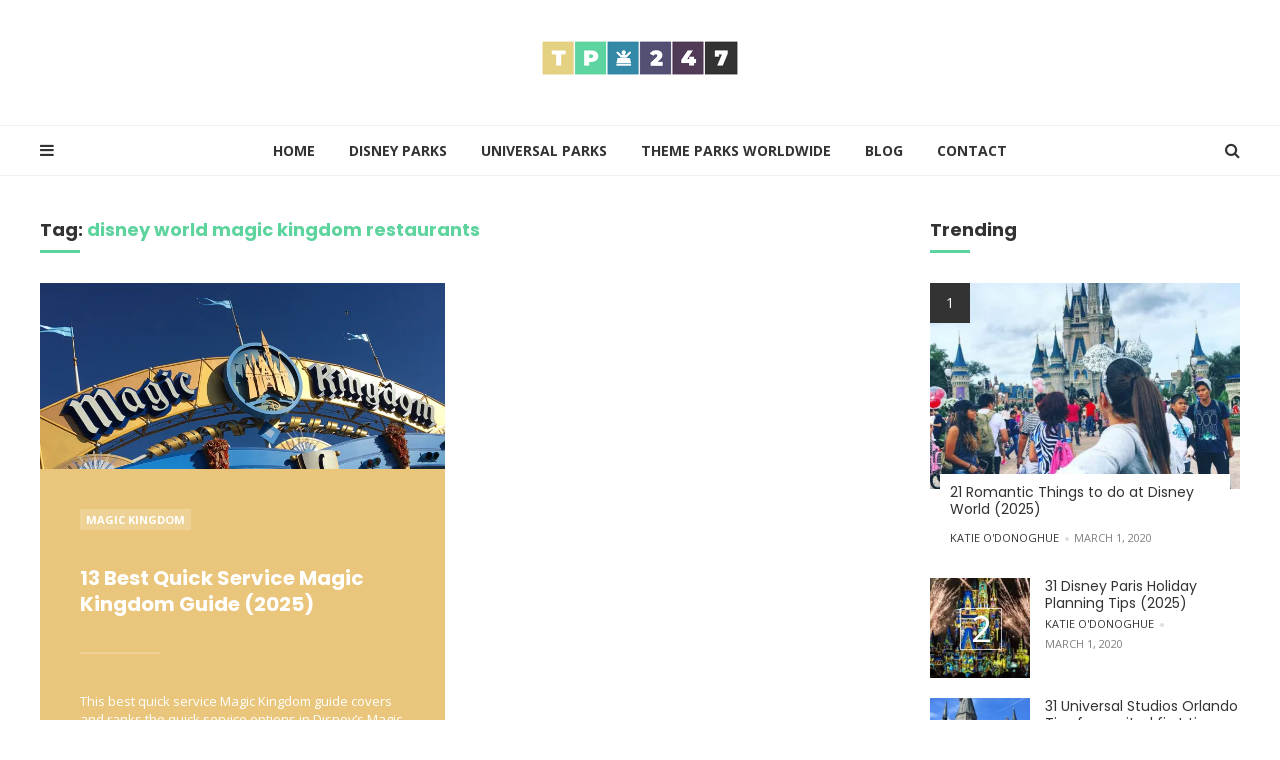

--- FILE ---
content_type: text/html; charset=UTF-8
request_url: https://www.themepark247.com/tag/disney-world-magic-kingdom-restaurants/
body_size: 15942
content:
<!DOCTYPE html>
<html lang="en-US">
<head>
<meta charset="UTF-8">
<meta name="viewport" content="width=device-width, initial-scale=1.0">
<link rel="profile" href="http://gmpg.org/xfn/11">

<meta name='robots' content='noindex, follow' />

	<!-- This site is optimized with the Yoast SEO plugin v26.6 - https://yoast.com/wordpress/plugins/seo/ -->
	<title>disney world magic kingdom restaurants Archives - Theme Park 247</title>
	<meta property="og:locale" content="en_US" />
	<meta property="og:type" content="article" />
	<meta property="og:title" content="disney world magic kingdom restaurants Archives - Theme Park 247" />
	<meta property="og:url" content="https://www.themepark247.com/tag/disney-world-magic-kingdom-restaurants/" />
	<meta property="og:site_name" content="Theme Park 247" />
	<meta name="twitter:card" content="summary_large_image" />
	<script type="application/ld+json" class="yoast-schema-graph">{"@context":"https://schema.org","@graph":[{"@type":"CollectionPage","@id":"https://www.themepark247.com/tag/disney-world-magic-kingdom-restaurants/","url":"https://www.themepark247.com/tag/disney-world-magic-kingdom-restaurants/","name":"disney world magic kingdom restaurants Archives - Theme Park 247","isPartOf":{"@id":"https://www.themepark247.com/#website"},"primaryImageOfPage":{"@id":"https://www.themepark247.com/tag/disney-world-magic-kingdom-restaurants/#primaryimage"},"image":{"@id":"https://www.themepark247.com/tag/disney-world-magic-kingdom-restaurants/#primaryimage"},"thumbnailUrl":"https://i0.wp.com/www.themepark247.com/wp-content/uploads/2020/03/Magic-Kingdom-restaurants.jpg?fit=1000%2C460&ssl=1","breadcrumb":{"@id":"https://www.themepark247.com/tag/disney-world-magic-kingdom-restaurants/#breadcrumb"},"inLanguage":"en-US"},{"@type":"ImageObject","inLanguage":"en-US","@id":"https://www.themepark247.com/tag/disney-world-magic-kingdom-restaurants/#primaryimage","url":"https://i0.wp.com/www.themepark247.com/wp-content/uploads/2020/03/Magic-Kingdom-restaurants.jpg?fit=1000%2C460&ssl=1","contentUrl":"https://i0.wp.com/www.themepark247.com/wp-content/uploads/2020/03/Magic-Kingdom-restaurants.jpg?fit=1000%2C460&ssl=1","width":1000,"height":460,"caption":"best quick service magic kingdom"},{"@type":"BreadcrumbList","@id":"https://www.themepark247.com/tag/disney-world-magic-kingdom-restaurants/#breadcrumb","itemListElement":[{"@type":"ListItem","position":1,"name":"Home","item":"https://www.themepark247.com/"},{"@type":"ListItem","position":2,"name":"disney world magic kingdom restaurants"}]},{"@type":"WebSite","@id":"https://www.themepark247.com/#website","url":"https://www.themepark247.com/","name":"Theme Park 247","description":"An Essential Guide to Theme Parks Around The World","publisher":{"@id":"https://www.themepark247.com/#organization"},"potentialAction":[{"@type":"SearchAction","target":{"@type":"EntryPoint","urlTemplate":"https://www.themepark247.com/?s={search_term_string}"},"query-input":{"@type":"PropertyValueSpecification","valueRequired":true,"valueName":"search_term_string"}}],"inLanguage":"en-US"},{"@type":"Organization","@id":"https://www.themepark247.com/#organization","name":"Theme Park 247","url":"https://www.themepark247.com/","logo":{"@type":"ImageObject","inLanguage":"en-US","@id":"https://www.themepark247.com/#/schema/logo/image/","url":"https://i0.wp.com/www.themepark247.com/wp-content/uploads/2019/11/cropped-theme_prk_247_logo.png?fit=396%2C71&ssl=1","contentUrl":"https://i0.wp.com/www.themepark247.com/wp-content/uploads/2019/11/cropped-theme_prk_247_logo.png?fit=396%2C71&ssl=1","width":396,"height":71,"caption":"Theme Park 247"},"image":{"@id":"https://www.themepark247.com/#/schema/logo/image/"}}]}</script>
	<!-- / Yoast SEO plugin. -->


<link rel='dns-prefetch' href='//stats.wp.com' />
<link rel='dns-prefetch' href='//fonts.googleapis.com' />
<link rel='preconnect' href='//i0.wp.com' />
<link rel='preconnect' href='//c0.wp.com' />
<link rel="alternate" type="application/rss+xml" title="Theme Park 247 &raquo; Feed" href="https://www.themepark247.com/feed/" />
<link rel="alternate" type="application/rss+xml" title="Theme Park 247 &raquo; Comments Feed" href="https://www.themepark247.com/comments/feed/" />
<link rel="alternate" type="application/rss+xml" title="Theme Park 247 &raquo; disney world magic kingdom restaurants Tag Feed" href="https://www.themepark247.com/tag/disney-world-magic-kingdom-restaurants/feed/" />
		<!-- This site uses the Google Analytics by ExactMetrics plugin v8.11.0 - Using Analytics tracking - https://www.exactmetrics.com/ -->
							<script src="//www.googletagmanager.com/gtag/js?id=G-LKLEN1DJJR"  data-cfasync="false" data-wpfc-render="false" type="text/javascript" async></script>
			<script data-cfasync="false" data-wpfc-render="false" type="text/javascript">
				var em_version = '8.11.0';
				var em_track_user = true;
				var em_no_track_reason = '';
								var ExactMetricsDefaultLocations = {"page_location":"https:\/\/www.themepark247.com\/tag\/disney-world-magic-kingdom-restaurants\/"};
								if ( typeof ExactMetricsPrivacyGuardFilter === 'function' ) {
					var ExactMetricsLocations = (typeof ExactMetricsExcludeQuery === 'object') ? ExactMetricsPrivacyGuardFilter( ExactMetricsExcludeQuery ) : ExactMetricsPrivacyGuardFilter( ExactMetricsDefaultLocations );
				} else {
					var ExactMetricsLocations = (typeof ExactMetricsExcludeQuery === 'object') ? ExactMetricsExcludeQuery : ExactMetricsDefaultLocations;
				}

								var disableStrs = [
										'ga-disable-G-LKLEN1DJJR',
									];

				/* Function to detect opted out users */
				function __gtagTrackerIsOptedOut() {
					for (var index = 0; index < disableStrs.length; index++) {
						if (document.cookie.indexOf(disableStrs[index] + '=true') > -1) {
							return true;
						}
					}

					return false;
				}

				/* Disable tracking if the opt-out cookie exists. */
				if (__gtagTrackerIsOptedOut()) {
					for (var index = 0; index < disableStrs.length; index++) {
						window[disableStrs[index]] = true;
					}
				}

				/* Opt-out function */
				function __gtagTrackerOptout() {
					for (var index = 0; index < disableStrs.length; index++) {
						document.cookie = disableStrs[index] + '=true; expires=Thu, 31 Dec 2099 23:59:59 UTC; path=/';
						window[disableStrs[index]] = true;
					}
				}

				if ('undefined' === typeof gaOptout) {
					function gaOptout() {
						__gtagTrackerOptout();
					}
				}
								window.dataLayer = window.dataLayer || [];

				window.ExactMetricsDualTracker = {
					helpers: {},
					trackers: {},
				};
				if (em_track_user) {
					function __gtagDataLayer() {
						dataLayer.push(arguments);
					}

					function __gtagTracker(type, name, parameters) {
						if (!parameters) {
							parameters = {};
						}

						if (parameters.send_to) {
							__gtagDataLayer.apply(null, arguments);
							return;
						}

						if (type === 'event') {
														parameters.send_to = exactmetrics_frontend.v4_id;
							var hookName = name;
							if (typeof parameters['event_category'] !== 'undefined') {
								hookName = parameters['event_category'] + ':' + name;
							}

							if (typeof ExactMetricsDualTracker.trackers[hookName] !== 'undefined') {
								ExactMetricsDualTracker.trackers[hookName](parameters);
							} else {
								__gtagDataLayer('event', name, parameters);
							}
							
						} else {
							__gtagDataLayer.apply(null, arguments);
						}
					}

					__gtagTracker('js', new Date());
					__gtagTracker('set', {
						'developer_id.dNDMyYj': true,
											});
					if ( ExactMetricsLocations.page_location ) {
						__gtagTracker('set', ExactMetricsLocations);
					}
										__gtagTracker('config', 'G-LKLEN1DJJR', {"forceSSL":"true","link_attribution":"true"} );
										window.gtag = __gtagTracker;										(function () {
						/* https://developers.google.com/analytics/devguides/collection/analyticsjs/ */
						/* ga and __gaTracker compatibility shim. */
						var noopfn = function () {
							return null;
						};
						var newtracker = function () {
							return new Tracker();
						};
						var Tracker = function () {
							return null;
						};
						var p = Tracker.prototype;
						p.get = noopfn;
						p.set = noopfn;
						p.send = function () {
							var args = Array.prototype.slice.call(arguments);
							args.unshift('send');
							__gaTracker.apply(null, args);
						};
						var __gaTracker = function () {
							var len = arguments.length;
							if (len === 0) {
								return;
							}
							var f = arguments[len - 1];
							if (typeof f !== 'object' || f === null || typeof f.hitCallback !== 'function') {
								if ('send' === arguments[0]) {
									var hitConverted, hitObject = false, action;
									if ('event' === arguments[1]) {
										if ('undefined' !== typeof arguments[3]) {
											hitObject = {
												'eventAction': arguments[3],
												'eventCategory': arguments[2],
												'eventLabel': arguments[4],
												'value': arguments[5] ? arguments[5] : 1,
											}
										}
									}
									if ('pageview' === arguments[1]) {
										if ('undefined' !== typeof arguments[2]) {
											hitObject = {
												'eventAction': 'page_view',
												'page_path': arguments[2],
											}
										}
									}
									if (typeof arguments[2] === 'object') {
										hitObject = arguments[2];
									}
									if (typeof arguments[5] === 'object') {
										Object.assign(hitObject, arguments[5]);
									}
									if ('undefined' !== typeof arguments[1].hitType) {
										hitObject = arguments[1];
										if ('pageview' === hitObject.hitType) {
											hitObject.eventAction = 'page_view';
										}
									}
									if (hitObject) {
										action = 'timing' === arguments[1].hitType ? 'timing_complete' : hitObject.eventAction;
										hitConverted = mapArgs(hitObject);
										__gtagTracker('event', action, hitConverted);
									}
								}
								return;
							}

							function mapArgs(args) {
								var arg, hit = {};
								var gaMap = {
									'eventCategory': 'event_category',
									'eventAction': 'event_action',
									'eventLabel': 'event_label',
									'eventValue': 'event_value',
									'nonInteraction': 'non_interaction',
									'timingCategory': 'event_category',
									'timingVar': 'name',
									'timingValue': 'value',
									'timingLabel': 'event_label',
									'page': 'page_path',
									'location': 'page_location',
									'title': 'page_title',
									'referrer' : 'page_referrer',
								};
								for (arg in args) {
																		if (!(!args.hasOwnProperty(arg) || !gaMap.hasOwnProperty(arg))) {
										hit[gaMap[arg]] = args[arg];
									} else {
										hit[arg] = args[arg];
									}
								}
								return hit;
							}

							try {
								f.hitCallback();
							} catch (ex) {
							}
						};
						__gaTracker.create = newtracker;
						__gaTracker.getByName = newtracker;
						__gaTracker.getAll = function () {
							return [];
						};
						__gaTracker.remove = noopfn;
						__gaTracker.loaded = true;
						window['__gaTracker'] = __gaTracker;
					})();
									} else {
										console.log("");
					(function () {
						function __gtagTracker() {
							return null;
						}

						window['__gtagTracker'] = __gtagTracker;
						window['gtag'] = __gtagTracker;
					})();
									}
			</script>
							<!-- / Google Analytics by ExactMetrics -->
		<style id='wp-img-auto-sizes-contain-inline-css' type='text/css'>
img:is([sizes=auto i],[sizes^="auto," i]){contain-intrinsic-size:3000px 1500px}
/*# sourceURL=wp-img-auto-sizes-contain-inline-css */
</style>
<link rel='stylesheet' id='pt-cv-public-style-css' href='https://www.themepark247.com/wp-content/plugins/content-views-query-and-display-post-page/public/assets/css/cv.css?ver=4.2.1' type='text/css' media='all' />
<style id='wp-emoji-styles-inline-css' type='text/css'>

	img.wp-smiley, img.emoji {
		display: inline !important;
		border: none !important;
		box-shadow: none !important;
		height: 1em !important;
		width: 1em !important;
		margin: 0 0.07em !important;
		vertical-align: -0.1em !important;
		background: none !important;
		padding: 0 !important;
	}
/*# sourceURL=wp-emoji-styles-inline-css */
</style>
<style id='wp-block-library-inline-css' type='text/css'>
:root{--wp-block-synced-color:#7a00df;--wp-block-synced-color--rgb:122,0,223;--wp-bound-block-color:var(--wp-block-synced-color);--wp-editor-canvas-background:#ddd;--wp-admin-theme-color:#007cba;--wp-admin-theme-color--rgb:0,124,186;--wp-admin-theme-color-darker-10:#006ba1;--wp-admin-theme-color-darker-10--rgb:0,107,160.5;--wp-admin-theme-color-darker-20:#005a87;--wp-admin-theme-color-darker-20--rgb:0,90,135;--wp-admin-border-width-focus:2px}@media (min-resolution:192dpi){:root{--wp-admin-border-width-focus:1.5px}}.wp-element-button{cursor:pointer}:root .has-very-light-gray-background-color{background-color:#eee}:root .has-very-dark-gray-background-color{background-color:#313131}:root .has-very-light-gray-color{color:#eee}:root .has-very-dark-gray-color{color:#313131}:root .has-vivid-green-cyan-to-vivid-cyan-blue-gradient-background{background:linear-gradient(135deg,#00d084,#0693e3)}:root .has-purple-crush-gradient-background{background:linear-gradient(135deg,#34e2e4,#4721fb 50%,#ab1dfe)}:root .has-hazy-dawn-gradient-background{background:linear-gradient(135deg,#faaca8,#dad0ec)}:root .has-subdued-olive-gradient-background{background:linear-gradient(135deg,#fafae1,#67a671)}:root .has-atomic-cream-gradient-background{background:linear-gradient(135deg,#fdd79a,#004a59)}:root .has-nightshade-gradient-background{background:linear-gradient(135deg,#330968,#31cdcf)}:root .has-midnight-gradient-background{background:linear-gradient(135deg,#020381,#2874fc)}:root{--wp--preset--font-size--normal:16px;--wp--preset--font-size--huge:42px}.has-regular-font-size{font-size:1em}.has-larger-font-size{font-size:2.625em}.has-normal-font-size{font-size:var(--wp--preset--font-size--normal)}.has-huge-font-size{font-size:var(--wp--preset--font-size--huge)}.has-text-align-center{text-align:center}.has-text-align-left{text-align:left}.has-text-align-right{text-align:right}.has-fit-text{white-space:nowrap!important}#end-resizable-editor-section{display:none}.aligncenter{clear:both}.items-justified-left{justify-content:flex-start}.items-justified-center{justify-content:center}.items-justified-right{justify-content:flex-end}.items-justified-space-between{justify-content:space-between}.screen-reader-text{border:0;clip-path:inset(50%);height:1px;margin:-1px;overflow:hidden;padding:0;position:absolute;width:1px;word-wrap:normal!important}.screen-reader-text:focus{background-color:#ddd;clip-path:none;color:#444;display:block;font-size:1em;height:auto;left:5px;line-height:normal;padding:15px 23px 14px;text-decoration:none;top:5px;width:auto;z-index:100000}html :where(.has-border-color){border-style:solid}html :where([style*=border-top-color]){border-top-style:solid}html :where([style*=border-right-color]){border-right-style:solid}html :where([style*=border-bottom-color]){border-bottom-style:solid}html :where([style*=border-left-color]){border-left-style:solid}html :where([style*=border-width]){border-style:solid}html :where([style*=border-top-width]){border-top-style:solid}html :where([style*=border-right-width]){border-right-style:solid}html :where([style*=border-bottom-width]){border-bottom-style:solid}html :where([style*=border-left-width]){border-left-style:solid}html :where(img[class*=wp-image-]){height:auto;max-width:100%}:where(figure){margin:0 0 1em}html :where(.is-position-sticky){--wp-admin--admin-bar--position-offset:var(--wp-admin--admin-bar--height,0px)}@media screen and (max-width:600px){html :where(.is-position-sticky){--wp-admin--admin-bar--position-offset:0px}}

/*# sourceURL=wp-block-library-inline-css */
</style><style id='global-styles-inline-css' type='text/css'>
:root{--wp--preset--aspect-ratio--square: 1;--wp--preset--aspect-ratio--4-3: 4/3;--wp--preset--aspect-ratio--3-4: 3/4;--wp--preset--aspect-ratio--3-2: 3/2;--wp--preset--aspect-ratio--2-3: 2/3;--wp--preset--aspect-ratio--16-9: 16/9;--wp--preset--aspect-ratio--9-16: 9/16;--wp--preset--color--black: #000000;--wp--preset--color--cyan-bluish-gray: #abb8c3;--wp--preset--color--white: #ffffff;--wp--preset--color--pale-pink: #f78da7;--wp--preset--color--vivid-red: #cf2e2e;--wp--preset--color--luminous-vivid-orange: #ff6900;--wp--preset--color--luminous-vivid-amber: #fcb900;--wp--preset--color--light-green-cyan: #7bdcb5;--wp--preset--color--vivid-green-cyan: #00d084;--wp--preset--color--pale-cyan-blue: #8ed1fc;--wp--preset--color--vivid-cyan-blue: #0693e3;--wp--preset--color--vivid-purple: #9b51e0;--wp--preset--gradient--vivid-cyan-blue-to-vivid-purple: linear-gradient(135deg,rgb(6,147,227) 0%,rgb(155,81,224) 100%);--wp--preset--gradient--light-green-cyan-to-vivid-green-cyan: linear-gradient(135deg,rgb(122,220,180) 0%,rgb(0,208,130) 100%);--wp--preset--gradient--luminous-vivid-amber-to-luminous-vivid-orange: linear-gradient(135deg,rgb(252,185,0) 0%,rgb(255,105,0) 100%);--wp--preset--gradient--luminous-vivid-orange-to-vivid-red: linear-gradient(135deg,rgb(255,105,0) 0%,rgb(207,46,46) 100%);--wp--preset--gradient--very-light-gray-to-cyan-bluish-gray: linear-gradient(135deg,rgb(238,238,238) 0%,rgb(169,184,195) 100%);--wp--preset--gradient--cool-to-warm-spectrum: linear-gradient(135deg,rgb(74,234,220) 0%,rgb(151,120,209) 20%,rgb(207,42,186) 40%,rgb(238,44,130) 60%,rgb(251,105,98) 80%,rgb(254,248,76) 100%);--wp--preset--gradient--blush-light-purple: linear-gradient(135deg,rgb(255,206,236) 0%,rgb(152,150,240) 100%);--wp--preset--gradient--blush-bordeaux: linear-gradient(135deg,rgb(254,205,165) 0%,rgb(254,45,45) 50%,rgb(107,0,62) 100%);--wp--preset--gradient--luminous-dusk: linear-gradient(135deg,rgb(255,203,112) 0%,rgb(199,81,192) 50%,rgb(65,88,208) 100%);--wp--preset--gradient--pale-ocean: linear-gradient(135deg,rgb(255,245,203) 0%,rgb(182,227,212) 50%,rgb(51,167,181) 100%);--wp--preset--gradient--electric-grass: linear-gradient(135deg,rgb(202,248,128) 0%,rgb(113,206,126) 100%);--wp--preset--gradient--midnight: linear-gradient(135deg,rgb(2,3,129) 0%,rgb(40,116,252) 100%);--wp--preset--font-size--small: 13px;--wp--preset--font-size--medium: 20px;--wp--preset--font-size--large: 36px;--wp--preset--font-size--x-large: 42px;--wp--preset--spacing--20: 0.44rem;--wp--preset--spacing--30: 0.67rem;--wp--preset--spacing--40: 1rem;--wp--preset--spacing--50: 1.5rem;--wp--preset--spacing--60: 2.25rem;--wp--preset--spacing--70: 3.38rem;--wp--preset--spacing--80: 5.06rem;--wp--preset--shadow--natural: 6px 6px 9px rgba(0, 0, 0, 0.2);--wp--preset--shadow--deep: 12px 12px 50px rgba(0, 0, 0, 0.4);--wp--preset--shadow--sharp: 6px 6px 0px rgba(0, 0, 0, 0.2);--wp--preset--shadow--outlined: 6px 6px 0px -3px rgb(255, 255, 255), 6px 6px rgb(0, 0, 0);--wp--preset--shadow--crisp: 6px 6px 0px rgb(0, 0, 0);}:where(.is-layout-flex){gap: 0.5em;}:where(.is-layout-grid){gap: 0.5em;}body .is-layout-flex{display: flex;}.is-layout-flex{flex-wrap: wrap;align-items: center;}.is-layout-flex > :is(*, div){margin: 0;}body .is-layout-grid{display: grid;}.is-layout-grid > :is(*, div){margin: 0;}:where(.wp-block-columns.is-layout-flex){gap: 2em;}:where(.wp-block-columns.is-layout-grid){gap: 2em;}:where(.wp-block-post-template.is-layout-flex){gap: 1.25em;}:where(.wp-block-post-template.is-layout-grid){gap: 1.25em;}.has-black-color{color: var(--wp--preset--color--black) !important;}.has-cyan-bluish-gray-color{color: var(--wp--preset--color--cyan-bluish-gray) !important;}.has-white-color{color: var(--wp--preset--color--white) !important;}.has-pale-pink-color{color: var(--wp--preset--color--pale-pink) !important;}.has-vivid-red-color{color: var(--wp--preset--color--vivid-red) !important;}.has-luminous-vivid-orange-color{color: var(--wp--preset--color--luminous-vivid-orange) !important;}.has-luminous-vivid-amber-color{color: var(--wp--preset--color--luminous-vivid-amber) !important;}.has-light-green-cyan-color{color: var(--wp--preset--color--light-green-cyan) !important;}.has-vivid-green-cyan-color{color: var(--wp--preset--color--vivid-green-cyan) !important;}.has-pale-cyan-blue-color{color: var(--wp--preset--color--pale-cyan-blue) !important;}.has-vivid-cyan-blue-color{color: var(--wp--preset--color--vivid-cyan-blue) !important;}.has-vivid-purple-color{color: var(--wp--preset--color--vivid-purple) !important;}.has-black-background-color{background-color: var(--wp--preset--color--black) !important;}.has-cyan-bluish-gray-background-color{background-color: var(--wp--preset--color--cyan-bluish-gray) !important;}.has-white-background-color{background-color: var(--wp--preset--color--white) !important;}.has-pale-pink-background-color{background-color: var(--wp--preset--color--pale-pink) !important;}.has-vivid-red-background-color{background-color: var(--wp--preset--color--vivid-red) !important;}.has-luminous-vivid-orange-background-color{background-color: var(--wp--preset--color--luminous-vivid-orange) !important;}.has-luminous-vivid-amber-background-color{background-color: var(--wp--preset--color--luminous-vivid-amber) !important;}.has-light-green-cyan-background-color{background-color: var(--wp--preset--color--light-green-cyan) !important;}.has-vivid-green-cyan-background-color{background-color: var(--wp--preset--color--vivid-green-cyan) !important;}.has-pale-cyan-blue-background-color{background-color: var(--wp--preset--color--pale-cyan-blue) !important;}.has-vivid-cyan-blue-background-color{background-color: var(--wp--preset--color--vivid-cyan-blue) !important;}.has-vivid-purple-background-color{background-color: var(--wp--preset--color--vivid-purple) !important;}.has-black-border-color{border-color: var(--wp--preset--color--black) !important;}.has-cyan-bluish-gray-border-color{border-color: var(--wp--preset--color--cyan-bluish-gray) !important;}.has-white-border-color{border-color: var(--wp--preset--color--white) !important;}.has-pale-pink-border-color{border-color: var(--wp--preset--color--pale-pink) !important;}.has-vivid-red-border-color{border-color: var(--wp--preset--color--vivid-red) !important;}.has-luminous-vivid-orange-border-color{border-color: var(--wp--preset--color--luminous-vivid-orange) !important;}.has-luminous-vivid-amber-border-color{border-color: var(--wp--preset--color--luminous-vivid-amber) !important;}.has-light-green-cyan-border-color{border-color: var(--wp--preset--color--light-green-cyan) !important;}.has-vivid-green-cyan-border-color{border-color: var(--wp--preset--color--vivid-green-cyan) !important;}.has-pale-cyan-blue-border-color{border-color: var(--wp--preset--color--pale-cyan-blue) !important;}.has-vivid-cyan-blue-border-color{border-color: var(--wp--preset--color--vivid-cyan-blue) !important;}.has-vivid-purple-border-color{border-color: var(--wp--preset--color--vivid-purple) !important;}.has-vivid-cyan-blue-to-vivid-purple-gradient-background{background: var(--wp--preset--gradient--vivid-cyan-blue-to-vivid-purple) !important;}.has-light-green-cyan-to-vivid-green-cyan-gradient-background{background: var(--wp--preset--gradient--light-green-cyan-to-vivid-green-cyan) !important;}.has-luminous-vivid-amber-to-luminous-vivid-orange-gradient-background{background: var(--wp--preset--gradient--luminous-vivid-amber-to-luminous-vivid-orange) !important;}.has-luminous-vivid-orange-to-vivid-red-gradient-background{background: var(--wp--preset--gradient--luminous-vivid-orange-to-vivid-red) !important;}.has-very-light-gray-to-cyan-bluish-gray-gradient-background{background: var(--wp--preset--gradient--very-light-gray-to-cyan-bluish-gray) !important;}.has-cool-to-warm-spectrum-gradient-background{background: var(--wp--preset--gradient--cool-to-warm-spectrum) !important;}.has-blush-light-purple-gradient-background{background: var(--wp--preset--gradient--blush-light-purple) !important;}.has-blush-bordeaux-gradient-background{background: var(--wp--preset--gradient--blush-bordeaux) !important;}.has-luminous-dusk-gradient-background{background: var(--wp--preset--gradient--luminous-dusk) !important;}.has-pale-ocean-gradient-background{background: var(--wp--preset--gradient--pale-ocean) !important;}.has-electric-grass-gradient-background{background: var(--wp--preset--gradient--electric-grass) !important;}.has-midnight-gradient-background{background: var(--wp--preset--gradient--midnight) !important;}.has-small-font-size{font-size: var(--wp--preset--font-size--small) !important;}.has-medium-font-size{font-size: var(--wp--preset--font-size--medium) !important;}.has-large-font-size{font-size: var(--wp--preset--font-size--large) !important;}.has-x-large-font-size{font-size: var(--wp--preset--font-size--x-large) !important;}
/*# sourceURL=global-styles-inline-css */
</style>

<style id='classic-theme-styles-inline-css' type='text/css'>
/*! This file is auto-generated */
.wp-block-button__link{color:#fff;background-color:#32373c;border-radius:9999px;box-shadow:none;text-decoration:none;padding:calc(.667em + 2px) calc(1.333em + 2px);font-size:1.125em}.wp-block-file__button{background:#32373c;color:#fff;text-decoration:none}
/*# sourceURL=/wp-includes/css/classic-themes.min.css */
</style>
<link rel='stylesheet' id='contact-form-7-css' href='https://www.themepark247.com/wp-content/plugins/contact-form-7/includes/css/styles.css?ver=6.1.4' type='text/css' media='all' />
<link rel='stylesheet' id='ub-extension-style-css-css' href='https://www.themepark247.com/wp-content/plugins/ultimate-blocks/src/extensions/style.css?ver=6.9' type='text/css' media='all' />
<link rel='stylesheet' id='fontawesome-css' href='https://www.themepark247.com/wp-content/themes/cannix/css/font-awesome/css/font-awesome.min.css?ver=4.7.0' type='text/css' media='all' />
<link rel='stylesheet' id='cannix-google-font-opensans-css' href='https://fonts.googleapis.com/css?family=Open+Sans:300,400,700,800' type='text/css' media='all' />
<link rel='stylesheet' id='cannix-google-font-poppins-css' href='https://fonts.googleapis.com/css?family=Poppins:400,700' type='text/css' media='all' />
<link rel='stylesheet' id='cannix-reset-css' href='https://www.themepark247.com/wp-content/themes/cannix/css/reset.css?ver=1.0.0' type='text/css' media='all' />
<link rel='stylesheet' id='cannix-style-css' href='https://www.themepark247.com/wp-content/themes/cannix/style.css?ver=1.3.2' type='text/css' media='all' />
<link rel='stylesheet' id='cannix-gutenberg-css' href='https://www.themepark247.com/wp-content/themes/cannix/css/gutenberg.css?ver=1.0.0' type='text/css' media='all' />
<link rel='stylesheet' id='cannix-slick-css' href='https://www.themepark247.com/wp-content/themes/cannix/slick/slick.css?ver=1.0.0' type='text/css' media='all' />
<script type="text/javascript" src="https://www.themepark247.com/wp-content/plugins/google-analytics-dashboard-for-wp/assets/js/frontend-gtag.min.js?ver=8.11.0" id="exactmetrics-frontend-script-js" async="async" data-wp-strategy="async"></script>
<script data-cfasync="false" data-wpfc-render="false" type="text/javascript" id='exactmetrics-frontend-script-js-extra'>/* <![CDATA[ */
var exactmetrics_frontend = {"js_events_tracking":"true","download_extensions":"doc,pdf,ppt,zip,xls,docx,pptx,xlsx","inbound_paths":"[{\"path\":\"\\\/go\\\/\",\"label\":\"affiliate\"},{\"path\":\"\\\/recommend\\\/\",\"label\":\"affiliate\"}]","home_url":"https:\/\/www.themepark247.com","hash_tracking":"false","v4_id":"G-LKLEN1DJJR"};/* ]]> */
</script>
<script type="text/javascript" src="https://c0.wp.com/c/6.9/wp-includes/js/jquery/jquery.min.js" id="jquery-core-js"></script>
<script type="text/javascript" src="https://c0.wp.com/c/6.9/wp-includes/js/jquery/jquery-migrate.min.js" id="jquery-migrate-js"></script>
<script type="text/javascript" src="https://www.themepark247.com/wp-content/themes/cannix/js/main.js?ver=1.0.0" id="cannix-main-js"></script>
<link rel="https://api.w.org/" href="https://www.themepark247.com/wp-json/" /><link rel="alternate" title="JSON" type="application/json" href="https://www.themepark247.com/wp-json/wp/v2/tags/145" /><link rel="EditURI" type="application/rsd+xml" title="RSD" href="https://www.themepark247.com/xmlrpc.php?rsd" />
<meta name="generator" content="WordPress 6.9" />
	<style>img#wpstats{display:none}</style>
		
      
  <style>

  
  	  	h1,h2,h3,h4,h5,h6,.page-title,blockquote,.wpcf7-form label,.hero .entry-content,.the-post .hentry .custom-excerpt,.widget .widget-title,.widget.widget_recent_comments span,.widget.widget_rss li a.rsswidget,footer .widget[class*="instagram"] p.clear {
		font-family: "Poppins";
	}
    
  	
	a {
		color: #348aa7;
	}
	a:hover,
	a:focus {
		color: #525174;
	}
	.page-title:after {
		background: #5dd39e;
	}

	blockquote {
		color: #5dd39e;
	}
	.no-results {
		color: #525174;
	}
	input[type="submit"],
	input[type="button"],
	button {
		background: #348aa7;
		color: #ffffff;
	}
	.primary-nav li.menu-item:after {
		background: #348aa7;
	}
	.hero .slide-wrapper {
		background: #513b56;
	}
	.hero:not(.cover) .entry-header,
	.hero:not(.cover) .entry-content,
	.hero:not(.cover) .entry-meta li,
	.hero:not(.cover) .entry-meta li a,
	.hero:not(.cover) .entry-title a,
	.hero:not(.cover) .entry-title {
		color: #ffffff;
	}
	.hero:not(.cover) .post-category > span.category-link-bg {
		background: rgba(255,255,255,0.2);
	}
	.hero:not(.cover) .post-category a {
		color: #ffffff;
	}
	/* Alt colour version support up to 4 slide colours */
	.hero[data-slides="2"] .slide-wrapper.slide-2 {
		background: #5dd39e	}
	.hero[data-slides="2"] .slide-wrapper.slide-3 {
		background: #348aa7;
	}
	.hero[data-slides="2"] .slide-wrapper.slide-4 {
		background: #e9c67b	}
	.carousel-content .page-title:after {
		background: #e9c67b;
	}
	.content-area:not(.the-post) article[class*="post"],
	.content-area.the-post .post-navigation article {
		background: #e9c67b;
		color: #ffffff;
	}
	.content-area.grid article[class*="post"] .entry-title a,
	.content-area.classic article[class*="post"]:not(.post_format-post-format-image) .entry-title a,
	.content-area.list article[class*="post"]:not(.post_format-post-format-image) .entry-title a,
	.content-area.masonry article[class*="post"]:not(.post_format-post-format-image) .entry-title a {
		color: #ffffff;
	}
	.entry-comments-title span {
		color: #ffffff;
	}
	.content-area.grid article[class*="post"] .entry-meta li,
	.content-area.classic article[class*="post"]:not(.post_format-post-format-image) .entry-meta li,
	.content-area.list article[class*="post"]:not(.post_format-post-format-image) .entry-meta li,
	.content-area.masonry article[class*="post"]:not(.post_format-post-format-image) .entry-meta li {
		color: #ffffff;
	}
	.content-area.grid article[class*="post"] .entry-meta a,
	.content-area.classic article[class*="post"]:not(.post_format-post-format-image) .entry-meta a,
	.content-area.list article[class*="post"]:not(.post_format-post-format-image) .entry-meta a,
	.content-area.masonry article[class*="post"]:not(.post_format-post-format-image) .entry-meta a {
		color: #ffffff;
	}
	.content-area .entry-meta li.entry-comment-count,
	ol.popular-posts.list-style-list-first-grid > li:first-child:before,
	ol.popular-posts.list-style-grid > li:before  {
		background: #333333;
		color: #ffffff !important;
	}
	.entry-meta li.entry-comment-count a {
		color: #ffffff;
	}
	.loop-comments.has-comment-count li:first-child:before {
		border-top-color: #333333;
	}
	.the-post .hentry .entry-meta li.entry-comment-count:after {
		border-top-color: #333333;
	}
	.content-area.grid article .post-category > span.category-link-bg,
	.content-area.classic article:not(.post_format-post-format-image) .post-category > span.category-link-bg,
	.content-area.list article:not(.post_format-post-format-image) .post-category > span.category-link-bg,
	.content-area.masonry article:not(.post_format-post-format-image) .post-category > span.category-link-bg {
		background: rgba(255,255,255,0.2);
	}
	.content-area.grid article .post-category a,
	.content-area.classic article:not(.post_format-post-format-image) .post-category a,
	.content-area.list article:not(.post_format-post-format-image) .post-category a,
	.content-area.masonry article:not(.post_format-post-format-image) .post-category a {
		color: #ffffff !important;
	}
	.sticky-sash {
		background: #513b56;
	}
	.content-area:not(.the-post) article[class*="post"]:nth-child(4n+2),
	.content-area.the-post .post-navigation article.next-article {
		background: #5dd39e;
	}
	.content-area:not(.the-post) article[class*="post"]:nth-child(4n+3) {
		background: #348aa7;
	}
	.content-area:not(.the-post) article[class*="post"]:nth-child(4n) {
		background: #525174;
	}
	.the-post .entry-content p.dropcaps::first-letter {
		background: #e9c67b;
	}
	.the-post .entry-meta a {
		color: #348aa7;
	}
	.comment.bypostauthor > .comment-body cite:after {
		color: #348aa7;
	}
	.widget .widget-title:after {
		background: #5dd39e;
	}
	.widget.widget_categories span {
		background: #348aa7;
		color: #ffffff;
	}
	.widget.widget_categories .children li a {
		color: #525174;
	}
	.widget.widget_categories .children li .children li a {
		color:#348aa7;
	}
	.widget.widget_recent_comments span {
		color: #5dd39e;
	}
	.widget.widget_recent_comments a.url {
		color: #348aa7;
	}
	.widget_rss cite {
		color: #5dd39e;
	}
	.widget_calendar th {
		background: #348aa7;
		color: #ffffff;
	}
	.widget.widget_tag_cloud li a {
		background: #e9c67b;
	}
	.widget.widget_tag_cloud li:nth-child(5n+2) a {
		background: #5dd39e;
	}
	.widget.widget_tag_cloud li:nth-child(5n+3) a {
		background: #348aa7;
	}
	.widget.widget_tag_cloud li:nth-child(5n+4) a {
		background: #525174;
	}
	.widget.widget_tag_cloud li:nth-child(5n+5) a {
		background: #513b56;
	}
	.widget_tag_cloud ul li span {
		color: #ffffff;
	}
	.widget_about {
		background: #348aa7;
	}
	.nav-links .current {
		color: #348aa7;
	}
	.nav-links .page-numbers.next,
	.nav-links .page-numbers.prev,
	.nav-links .nav-previous a,
	.nav-links .nav-next a {
		background: #5dd39e;
		border-color: #5dd39e;
		color: #ffffff;
	}
	.prev span,
	.next span,
	.nav-next span,
	.nav-previous span  {
		color: #348aa7;
	}
	.post-navigation h3 a {
		color: #ffffff;
	}
	.nav-links.page-pagination > span:not(.pages) {
		color: #348aa7;
	}
	/* Gutenberg */
	.wp-block-pullquote.alignleft,
	.wp-block-pullquote.alignright {
	    color: #ffffff;
		background: #5dd39e;
	}


	</style>

      <link rel="icon" href="https://i0.wp.com/www.themepark247.com/wp-content/uploads/2019/11/cropped-theme_park_247_site_icon.png?fit=32%2C32&#038;ssl=1" sizes="32x32" />
<link rel="icon" href="https://i0.wp.com/www.themepark247.com/wp-content/uploads/2019/11/cropped-theme_park_247_site_icon.png?fit=192%2C192&#038;ssl=1" sizes="192x192" />
<link rel="apple-touch-icon" href="https://i0.wp.com/www.themepark247.com/wp-content/uploads/2019/11/cropped-theme_park_247_site_icon.png?fit=180%2C180&#038;ssl=1" />
<meta name="msapplication-TileImage" content="https://i0.wp.com/www.themepark247.com/wp-content/uploads/2019/11/cropped-theme_park_247_site_icon.png?fit=270%2C270&#038;ssl=1" />
		<style type="text/css" id="wp-custom-css">
			.hentry-footer {display:none;}		</style>
		</head>

<body class="archive tag tag-disney-world-magic-kingdom-restaurants tag-145 wp-custom-logo wp-theme-cannix has-sidebar masonry-layout has-instagram-footer">
	<!-- fade the body when slide menu is active -->
	<div class="body-fade"></div>

	<header id="masthead" class="site-header">
	
			<div class="logo">
				<div class="logo-wrapper"><a href="https://www.themepark247.com/" class="custom-logo-link" rel="home"><img src="https://www.themepark247.com/wp-content/uploads/2019/11/cropped-theme_prk_247_logo.png" alt="Theme Park 247" class="custom-logo" /></a></div>	
			</div>
			
		<nav class="primary-nav-wrapper"><ul id="primary-nav" class="primary-nav"><li class="toggle-menu"><i class="fa fa-bars"></i></li><li class="nav-logo"><div class="logo-wrapper"><a href="https://www.themepark247.com/" class="custom-logo-link" rel="home"><img src="https://www.themepark247.com/wp-content/uploads/2019/11/cropped-theme_prk_247_logo.png" alt="Theme Park 247" class="custom-logo" /></a></div></li><li id="menu-item-872" class="menu-item menu-item-type-custom menu-item-object-custom menu-item-home menu-item-872"><a href="https://www.themepark247.com">Home</a></li>
<li id="menu-item-901" class="menu-item menu-item-type-post_type menu-item-object-page menu-item-901"><a href="https://www.themepark247.com/disney-parks/">Disney Parks</a></li>
<li id="menu-item-914" class="menu-item menu-item-type-post_type menu-item-object-page menu-item-914"><a href="https://www.themepark247.com/universal-parks/">Universal Parks</a></li>
<li id="menu-item-1287" class="menu-item menu-item-type-post_type menu-item-object-page menu-item-1287"><a href="https://www.themepark247.com/theme-parks-worldwide/">Theme Parks Worldwide</a></li>
<li id="menu-item-1352" class="menu-item menu-item-type-post_type menu-item-object-page menu-item-1352"><a href="https://www.themepark247.com/blog/">Blog</a></li>
<li id="menu-item-874" class="menu-item menu-item-type-post_type menu-item-object-page menu-item-874"><a href="https://www.themepark247.com/contact/">Contact</a></li>
<li class="toggle-search"><i class="fa fa-search"></i></li></ul></nav>
	</header><!-- .site-header -->

	<!-- site search -->
	<div class="site-search">
		<i class="fa fa-close fa-lg toggle-search"></i>
		

<form role="search" method="get" class="search-form" action="https://www.themepark247.com/">
	<label for="search-form-696c0d5450490">
		<span class="screen-reader-text">Search for:</span>
	</label>
	<input type="search" id="search-form-696c0d5450490" class="search-field" placeholder="Search &hellip;" value="" name="s" />
	<button type="submit" class="search-submit"><i class="fa fa-search"></i><span class="screen-reader-text">Search</span></button>
</form>
	</div>

	<!-- Slide menu -->
	<aside class="mobile-navigation slide-menu">
		<span class="close"><i class="fa fa-close fa-lg"></i></span>
		
			<div class="logo"><div class="logo-wrapper"><a href="https://www.themepark247.com/" class="custom-logo-link" rel="home"><img src="https://www.themepark247.com/wp-content/uploads/2019/11/cropped-theme_prk_247_logo.png" alt="Theme Park 247" class="custom-logo" /></a></div></div>

		
			<div class="widget widget_social">

			<a href="https://twitter.com/ThemePark247" class="twitter"><span><i class="fa fa-twitter"></i></span></a><a href="https://www.facebook.com/ThemePark247/" class="facebook"><span><i class="fa fa-facebook"></i></span></a><a href="https://www.pinterest.co.uk/ThemePark247/" class="pinterest"><span><i class="fa fa-pinterest"></i></span></a><a href="https://www.instagram.com/themepark247/" class="instagram"><span><i class="fa fa-instagram"></i></span></a><a href="mailto:hello@themepark247.com" class="email"><span><i class="fa fa-envelope"></i></span></a>
			</div>

		
		<nav class="primary-nav-sidebar-wrapper"><ul id="primary-nav-sidebar" class="primary-nav-sidebar"><li class="menu-item menu-item-type-custom menu-item-object-custom menu-item-home menu-item-872"><a href="https://www.themepark247.com">Home</a></li>
<li class="menu-item menu-item-type-post_type menu-item-object-page menu-item-901"><a href="https://www.themepark247.com/disney-parks/">Disney Parks</a></li>
<li class="menu-item menu-item-type-post_type menu-item-object-page menu-item-914"><a href="https://www.themepark247.com/universal-parks/">Universal Parks</a></li>
<li class="menu-item menu-item-type-post_type menu-item-object-page menu-item-1287"><a href="https://www.themepark247.com/theme-parks-worldwide/">Theme Parks Worldwide</a></li>
<li class="menu-item menu-item-type-post_type menu-item-object-page menu-item-1352"><a href="https://www.themepark247.com/blog/">Blog</a></li>
<li class="menu-item menu-item-type-post_type menu-item-object-page menu-item-874"><a href="https://www.themepark247.com/contact/">Contact</a></li>
</ul></nav>	</aside>

	
	
	<div class="container site-wrapper">


	<main id="main" class="site-main">
		
		<header class="page-header">
									<h1 class="page-title">Tag: <span>disney world magic kingdom restaurants</span></h1>						</header><!-- .page-header -->

			<div id="primary" class="content-area masonry">

			<div class="masonry-container">
			

<article id="post-1380" class=" has-excerpt post-1380 post type-post status-publish format-standard has-post-thumbnail hentry category-magic-kingdom tag-best-quick-service-magic-kingdom tag-best-restaurants-in-magic-kingdom tag-disney-world-magic-kingdom-restaurants tag-disney-world-quick-service tag-epcot-restaurants tag-magic-kingdom-best-food tag-magic-kingdom-character-dining tag-magic-kingdom-food tag-magic-kingdom-restaurants tag-places-to-eat-in-magic-kingdom tag-quick-service-magic-kingdom tag-restaurants-in-magic-kingdom" style="">

	
		<div class="post-thumbnail">

			

<!-- share -->
<div class="share">
	<ul class="share-post">
		<li class="twitter"><a rel="nofollow" href="https://twitter.com/share?url=https://www.themepark247.com/best-quick-service-magic-kingdom/&amp;text=13%20Best%20Quick%20Service%20Magic%20Kingdom%20Guide%20(2025)" target="_blank"><i class="fa fa-twitter"></i></a></li>
		<li class="facebook"><a rel="nofollow" href="https://www.facebook.com/sharer/sharer.php?u=https://www.themepark247.com/best-quick-service-magic-kingdom/" target="_blank"><i class="fa fa-facebook"></i></a></li>
		<li class="pinterest"><a rel="nofollow" href="https://pinterest.com/pin/create/button/?url=https://www.themepark247.com/best-quick-service-magic-kingdom/&amp;media=https://www.themepark247.com/wp-content/uploads/2020/03/Magic-Kingdom-restaurants.jpg&amp;description=13+Best+Quick+Service+Magic+Kingdom+Guide+(2025)" target="_blank"><i class="fa fa-pinterest"></i></a></li>
		<li class="google-plus"><a rel="nofollow" href="https://plus.google.com/share?url=https://www.themepark247.com/best-quick-service-magic-kingdom/" target="_blank"><i class="fa fa-google-plus"></i></a></li>
		<li class="tumblr"><a rel="nofollow" href="https://www.tumblr.com/share/link?url=https://www.themepark247.com/best-quick-service-magic-kingdom/" target="_blank"><i class="fa fa-tumblr"></i></a></li>
		<li class="reddit"><a rel="nofollow" href="https://reddit.com/submit?url=https://www.themepark247.com/best-quick-service-magic-kingdom/" target="_blank"><i class="fa fa-reddit-alien"></i></a></li>
		<li class="linkedin"><a rel="nofollow" href="https://www.linkedin.com/shareArticle?mini=true&amp;url=https://www.themepark247.com/best-quick-service-magic-kingdom/&amp;title=13+Best+Quick+Service+Magic+Kingdom+Guide+(2025)" target="_blank"><i class="fa fa-linkedin"></i></a></li>
	</ul>
</div>

							<a href="https://www.themepark247.com/best-quick-service-magic-kingdom/">
							<img src="https://i0.wp.com/www.themepark247.com/wp-content/uploads/2020/03/Magic-Kingdom-restaurants.jpg?fit=768%2C353&amp;ssl=1" class="attachment-medium_large size-medium_large wp-post-image" alt="best quick service magic kingdom" decoding="async" srcset="https://i0.wp.com/www.themepark247.com/wp-content/uploads/2020/03/Magic-Kingdom-restaurants.jpg?w=1000&amp;ssl=1 1000w, https://i0.wp.com/www.themepark247.com/wp-content/uploads/2020/03/Magic-Kingdom-restaurants.jpg?resize=300%2C138&amp;ssl=1 300w, https://i0.wp.com/www.themepark247.com/wp-content/uploads/2020/03/Magic-Kingdom-restaurants.jpg?resize=768%2C353&amp;ssl=1 768w" sizes="(max-width: 768px) 100vw, 768px" />							</a>
			
		</div><!-- .post-thumbnail -->

	
	<header class="entry-header has-meta-category">

		
				<div class="entry-meta post-category">

											<span class="screen-reader-text">Posted in</span><span class="category-link-bg"><a href="https://www.themepark247.com/magic-kingdom/">Magic Kingdom</a></span>					
									</div>

			<h2 class="entry-title"><a href="https://www.themepark247.com/best-quick-service-magic-kingdom/" rel="bookmark">13 Best Quick Service Magic Kingdom Guide (2025)</a></h2>
	</header><!-- .entry-header -->

	<div class="entry-content"><p>This best quick service Magic Kingdom guide covers and ranks the quick service options in Disney&#8217;s Magic Kingdom, so you can find the best eats. </p>
</div>
<div class="entry-meta has-meta-date has-meta-read-time has-meta-comment-count">

	<ul class="meta-data">

		
		
			<li class="entry-date" style="">

				
				<time datetime="2020-03-07">March 7, 2020</time>

				
			</li>

		
		
			<li class="entry-read-time" style="">

				8 minute read
			</li>

		
		
		
		<li class="entry-comment-count">

			
			<i class="fa fa-comment"></i> 8
			
		</li>

				
		
	</ul>
	
</div><ul class="loop-comments has-comment-count"><li><img alt='' src='https://secure.gravatar.com/avatar/?s=24&#038;d=mm&#038;r=g' srcset='https://secure.gravatar.com/avatar/?s=48&#038;d=mm&#038;r=g 2x' class='avatar avatar-24 photo avatar-default' height='24' width='24' decoding='async'/><a href="https://www.themepark247.com/best-quick-service-magic-kingdom/#comment-23034"><cite>BEST QUICK SERVICE EPCOT OPTIONS - Theme Park 247</cite></a><p>[&#8230;] can also check out our Quick Service Animal Kingdom guide, Magic Kingdom quick servic...</p><time datetime="2025-10-31 15:02:36">October 31, 2025</time></li><li><img alt='' src='https://secure.gravatar.com/avatar/?s=24&#038;d=mm&#038;r=g' srcset='https://secure.gravatar.com/avatar/?s=48&#038;d=mm&#038;r=g 2x' class='avatar avatar-24 photo avatar-default' height='24' width='24' loading='lazy' decoding='async'/><a href="https://www.themepark247.com/best-quick-service-magic-kingdom/#comment-22671"><cite>Magic Kingdom for Toddlers: How to visit with the whole family - Theme Park 247</cite></a><p>[&#8230;]    [&#8230;]...</p><time datetime="2025-10-20 15:06:33">October 20, 2025</time></li></ul>
</article><!-- #post-## -->
</div>
		</div><!-- #primary -->
	</main><!-- #main -->
	
<aside id="secondary" class="sidebar-right" aria-label="Blog Sidebar">
	<section id="cannix_recent_posts-3" class="widget cannix_recent_posts"><h2 class="widget-title">Trending</h2><ol class="list-style-list-first-grid popular-posts">
<li class="first">

<article class="post-936 post type-post status-publish format-standard has-post-thumbnail hentry category-animal-kingdom category-epcot category-hollywood-studios category-magic-kingdom tag-best-disney-resort-for-adults tag-best-restaurants-in-disney-world-for-adults tag-best-things-to-do-at-disney-world tag-disney-for-adults tag-disney-stuff-for-adults tag-disney-world-date-night tag-disney-world-for-adults tag-disney-world-for-couples tag-romantic-disney-world tag-romantic-restaurants-at-disney-world tag-romantic-things-to-do-at-disney-world tag-things-to-do-at-disney-world-boardwalk tag-things-to-take-to-disney-world">

	
		<div class="post-thumbnail">

			<a href="https://www.themepark247.com/romantic-things-to-do-at-disney-world/">

		
					<img src="https://i0.wp.com/www.themepark247.com/wp-content/uploads/2020/03/Walt-Disney.jpg?resize=500%2C333&amp;ssl=1" class="attachment-cannix-carousel-image size-cannix-carousel-image wp-post-image" alt="Romantic things to do in Disney World" decoding="async" loading="lazy" srcset="https://i0.wp.com/www.themepark247.com/wp-content/uploads/2020/03/Walt-Disney.jpg?resize=600%2C400&amp;ssl=1 600w, https://i0.wp.com/www.themepark247.com/wp-content/uploads/2020/03/Walt-Disney.jpg?resize=500%2C333&amp;ssl=1 500w, https://i0.wp.com/www.themepark247.com/wp-content/uploads/2020/03/Walt-Disney.jpg?zoom=2&amp;resize=500%2C333&amp;ssl=1 1000w" sizes="auto, (max-width: 500px) 100vw, 500px" />
		
			</a>
		</div><!-- .post-thumbnail -->

	
	<header class="entry-header">

		<h3 class="entry-title"><a href="https://www.themepark247.com/romantic-things-to-do-at-disney-world/" rel="bookmark">21 Romantic Things to do at Disney World (2025)</a></h3>
		<div class="entry-meta">

		<ul>

			<li class="entry-author-meta">

				<span class="screen-reader-text">Posted by</span><a href="https://www.themepark247.com/author/kodonoghue/">Katie O'Donoghue</a>

			</li>

			<li class="entry-date">

				<time datetime="2020-03-01">March 1, 2020</time>

			</li>

		</ul>
	
	</div>

	</header><!-- .entry-header -->

</article><!-- #post-## -->

</li>

<li>

<article class="post-1019 post type-post status-publish format-standard has-post-thumbnail hentry category-disneyland-paris tag-disney-hotel-paris tag-disney-paris tag-disney-paris-holiday tag-disney-paris-vacation tag-disneyland-paris tag-disneyland-paris-holiday tag-disneyland-paris-hotel-packages tag-disneyland-paris-package-deals tag-disneyland-trip tag-hotels-near-disneyland-paris tag-paris-to-disneyland">

	
		<div class="post-thumbnail">

			<a href="https://www.themepark247.com/disney-paris-holiday/">

		
					<img src="https://i0.wp.com/www.themepark247.com/wp-content/uploads/2020/03/Walt-Disney-World.jpg?resize=150%2C150&amp;ssl=1" class="attachment-thumbnail size-thumbnail wp-post-image" alt="Disney Paris Holiday" decoding="async" loading="lazy" srcset="https://i0.wp.com/www.themepark247.com/wp-content/uploads/2020/03/Walt-Disney-World.jpg?resize=150%2C150&amp;ssl=1 150w, https://i0.wp.com/www.themepark247.com/wp-content/uploads/2020/03/Walt-Disney-World.jpg?zoom=2&amp;resize=150%2C150&amp;ssl=1 300w, https://i0.wp.com/www.themepark247.com/wp-content/uploads/2020/03/Walt-Disney-World.jpg?zoom=3&amp;resize=150%2C150&amp;ssl=1 450w" sizes="auto, (max-width: 150px) 100vw, 150px" />
		
			</a>
		</div><!-- .post-thumbnail -->

	
	<header class="entry-header">

		<h3 class="entry-title"><a href="https://www.themepark247.com/disney-paris-holiday/" rel="bookmark">31 Disney Paris Holiday Planning Tips (2025)</a></h3>
		<div class="entry-meta">

		<ul>

			<li class="entry-author-meta">

				<span class="screen-reader-text">Posted by</span><a href="https://www.themepark247.com/author/kodonoghue/">Katie O'Donoghue</a>

			</li>

			<li class="entry-date">

				<time datetime="2020-03-01">March 1, 2020</time>

			</li>

		</ul>
	
	</div>

	</header><!-- .entry-header -->

</article><!-- #post-## -->

</li>

<li>

<article class="post-991 post type-post status-publish format-standard has-post-thumbnail hentry category-islands-of-adventures category-universal-orlando-resort category-universal-studios tag-best-things-to-do-at-universal-studios tag-can-you-bring-food-into-universal-studios tag-florida-tips-and-tricks tag-how-to-do-harry-potter-world-in-one-day tag-universal-islands-of-adventure-tips tag-universal-orlando-packages tag-universal-orlando-studio-tips tag-universal-orlando-tips tag-universal-orlando-vacation-packages tag-universal-studios-orlando-guide tag-universal-studios-tips tag-what-to-bring-to-universal-studios tag-what-to-pack-for-universal-studios tag-what-to-take-to-universal-studios tag-wizarding-world-of-harry-potter-tips">

	
		<div class="post-thumbnail">

			<a href="https://www.themepark247.com/universal-studios-orlando-tips/">

		
					<img src="https://i0.wp.com/www.themepark247.com/wp-content/uploads/2020/03/Universal-Studios-Orlando.jpg?resize=150%2C150&amp;ssl=1" class="attachment-thumbnail size-thumbnail wp-post-image" alt="Universal Studios Orlando" decoding="async" loading="lazy" srcset="https://i0.wp.com/www.themepark247.com/wp-content/uploads/2020/03/Universal-Studios-Orlando.jpg?resize=150%2C150&amp;ssl=1 150w, https://i0.wp.com/www.themepark247.com/wp-content/uploads/2020/03/Universal-Studios-Orlando.jpg?zoom=2&amp;resize=150%2C150&amp;ssl=1 300w, https://i0.wp.com/www.themepark247.com/wp-content/uploads/2020/03/Universal-Studios-Orlando.jpg?zoom=3&amp;resize=150%2C150&amp;ssl=1 450w" sizes="auto, (max-width: 150px) 100vw, 150px" />
		
			</a>
		</div><!-- .post-thumbnail -->

	
	<header class="entry-header">

		<h3 class="entry-title"><a href="https://www.themepark247.com/universal-studios-orlando-tips/" rel="bookmark">31 Universal Studios Orlando Tips for excited first timers (2025)</a></h3>
		<div class="entry-meta">

		<ul>

			<li class="entry-author-meta">

				<span class="screen-reader-text">Posted by</span><a href="https://www.themepark247.com/author/kodonoghue/">Katie O'Donoghue</a>

			</li>

			<li class="entry-date">

				<time datetime="2020-03-01">March 1, 2020</time>

			</li>

		</ul>
	
	</div>

	</header><!-- .entry-header -->

</article><!-- #post-## -->

</li>

<li>

<article class="post-1440 post type-post status-publish format-standard has-post-thumbnail hentry category-animal-kingdom category-epcot category-hollywood-studios category-magic-kingdom tag-cheap-disney-world tag-cheap-things-to-do-at-disney-world tag-cheap-things-to-do-in-disney-world tag-cheap-things-to-do-in-orlando tag-disney-world-on-a-budget tag-free-disney-world tag-free-things-to-do-at-disney-world tag-free-things-to-do-in-disney-springs tag-free-things-to-do-in-disney-world tag-free-things-to-do-in-orlando tag-free-things-to-do-in-orlando-florida tag-free-things-to-do-in-walt-disney-world tag-things-to-do-at-disney-springs tag-things-to-do-in-orlando-for-adults tag-things-to-do-in-orlando-for-free">

	
		<div class="post-thumbnail">

			<a href="https://www.themepark247.com/free-things-to-do-at-disney-world/">

		
					<img src="https://i0.wp.com/www.themepark247.com/wp-content/uploads/2020/03/Free-things-to-do-in-the-world10.jpg?resize=150%2C150&amp;ssl=1" class="attachment-thumbnail size-thumbnail wp-post-image" alt="Free things to do at Disney World" decoding="async" loading="lazy" srcset="https://i0.wp.com/www.themepark247.com/wp-content/uploads/2020/03/Free-things-to-do-in-the-world10.jpg?resize=150%2C150&amp;ssl=1 150w, https://i0.wp.com/www.themepark247.com/wp-content/uploads/2020/03/Free-things-to-do-in-the-world10.jpg?zoom=2&amp;resize=150%2C150&amp;ssl=1 300w, https://i0.wp.com/www.themepark247.com/wp-content/uploads/2020/03/Free-things-to-do-in-the-world10.jpg?zoom=3&amp;resize=150%2C150&amp;ssl=1 450w" sizes="auto, (max-width: 150px) 100vw, 150px" />
		
			</a>
		</div><!-- .post-thumbnail -->

	
	<header class="entry-header">

		<h3 class="entry-title"><a href="https://www.themepark247.com/free-things-to-do-at-disney-world/" rel="bookmark">15 Free Things to do at Disney World (2025)</a></h3>
		<div class="entry-meta">

		<ul>

			<li class="entry-author-meta">

				<span class="screen-reader-text">Posted by</span><a href="https://www.themepark247.com/author/kodonoghue/">Katie O'Donoghue</a>

			</li>

			<li class="entry-date">

				<time datetime="2020-03-10">March 10, 2020</time>

			</li>

		</ul>
	
	</div>

	</header><!-- .entry-header -->

</article><!-- #post-## -->

</li>
</ol></section><section id="cannix_social-3" class="widget widget_social"><h2 class="widget-title">Follow Us</h2><a href="https://twitter.com/ThemePark247" class="twitter show-text"><span><i class="fa fa-twitter"></i></span>twitter</a><a href="https://www.facebook.com/ThemePark247/" class="facebook show-text"><span><i class="fa fa-facebook"></i></span>facebook</a><a href="https://www.pinterest.co.uk/ThemePark247/" class="pinterest show-text"><span><i class="fa fa-pinterest"></i></span>pinterest</a><a href="https://www.instagram.com/themepark247/" class="instagram show-text"><span><i class="fa fa-instagram"></i></span>instagram</a><a href="mailto:hello@themepark247.com" class="email show-text"><span><i class="fa fa-envelope"></i></span>email</a></section><section id="cannix_recent_posts-4" class="widget cannix_recent_posts"><h2 class="widget-title">Featured</h2><ol class="list-style-grid featured-posts">
<li class="first">

<article class="post-1897 post type-post status-publish format-standard has-post-thumbnail hentry category-universal-orlando-resort category-universal-studios category-universal-studios-hollywood category-universal-studios-japan category-universal-studios-singapore tag-ackpacks-for-universal-studios tag-best-bag-for-universal-studios tag-can-i-bring-a-backpack-into-universal-studios-orlando tag-can-i-bring-baby-food-into-universal-studios tag-can-you-bring-food-into-universal-studios-orlando tag-can-you-bring-sandwiches-into-universal-studios-orlando tag-can-you-bring-water-bottles-into-universal-studios-orlando tag-can-you-wear-flip-flops-to-universal-studios tag-fanny-pack-universal-studios tag-items-for-universal-studios tag-outfit-for-universal-studios tag-packing-for-universal-studios tag-shoulder-bags-for-universal-studios tag-things-to-pack-for-universal-studios-orlando tag-universal-studios-orlando-bags-on-rides tag-universal-studios-packing-list tag-universal-studios-packing-list-tips tag-what-can-you-bring-into-universal-studios tag-what-items-cant-i-bring-into-universal-studios tag-what-to-pack-for-universal-orlando tag-what-to-pack-for-universal-studios-fl tag-what-to-pack-for-universal-studios-orlando tag-what-to-take-to-universal-studios-orlando tag-what-to-wear-to-universal-studios tag-what-to-wear-to-universal-studios-orlando">

	
		<div class="post-thumbnail">

			<a href="https://www.themepark247.com/what-to-pack-for-universal-studios-orlando/">

		
					<img src="https://i0.wp.com/www.themepark247.com/wp-content/uploads/2020/07/What-to-pack-for-Universal-Studios-Orlando.jpg?resize=500%2C333&amp;ssl=1" class="attachment-cannix-carousel-image size-cannix-carousel-image wp-post-image" alt="What to pack for Universal Studios Orlando" decoding="async" loading="lazy" srcset="https://i0.wp.com/www.themepark247.com/wp-content/uploads/2020/07/What-to-pack-for-Universal-Studios-Orlando.jpg?resize=600%2C400&amp;ssl=1 600w, https://i0.wp.com/www.themepark247.com/wp-content/uploads/2020/07/What-to-pack-for-Universal-Studios-Orlando.jpg?resize=500%2C333&amp;ssl=1 500w, https://i0.wp.com/www.themepark247.com/wp-content/uploads/2020/07/What-to-pack-for-Universal-Studios-Orlando.jpg?zoom=2&amp;resize=500%2C333&amp;ssl=1 1000w" sizes="auto, (max-width: 500px) 100vw, 500px" />
		
			</a>
		</div><!-- .post-thumbnail -->

	
	<header class="entry-header">

		<h3 class="entry-title"><a href="https://www.themepark247.com/what-to-pack-for-universal-studios-orlando/" rel="bookmark">What to pack for Universal Studios Orlando</a></h3>
		<div class="entry-meta">

		<ul>

			<li class="entry-author-meta">

				<span class="screen-reader-text">Posted by</span><a href="https://www.themepark247.com/author/kodonoghue/">Katie O'Donoghue</a>

			</li>

			<li class="entry-date">

				<time datetime="2020-07-18">July 18, 2020</time>

			</li>

		</ul>
	
	</div>

	</header><!-- .entry-header -->

</article><!-- #post-## -->

</li>

<li class="first">

<article class="post-1440 post type-post status-publish format-standard has-post-thumbnail hentry category-animal-kingdom category-epcot category-hollywood-studios category-magic-kingdom tag-cheap-disney-world tag-cheap-things-to-do-at-disney-world tag-cheap-things-to-do-in-disney-world tag-cheap-things-to-do-in-orlando tag-disney-world-on-a-budget tag-free-disney-world tag-free-things-to-do-at-disney-world tag-free-things-to-do-in-disney-springs tag-free-things-to-do-in-disney-world tag-free-things-to-do-in-orlando tag-free-things-to-do-in-orlando-florida tag-free-things-to-do-in-walt-disney-world tag-things-to-do-at-disney-springs tag-things-to-do-in-orlando-for-adults tag-things-to-do-in-orlando-for-free">

	
		<div class="post-thumbnail">

			<a href="https://www.themepark247.com/free-things-to-do-at-disney-world/">

		
					<img src="https://i0.wp.com/www.themepark247.com/wp-content/uploads/2020/03/Free-things-to-do-in-the-world10.jpg?resize=500%2C333&amp;ssl=1" class="attachment-cannix-carousel-image size-cannix-carousel-image wp-post-image" alt="Free things to do at Disney World" decoding="async" loading="lazy" srcset="https://i0.wp.com/www.themepark247.com/wp-content/uploads/2020/03/Free-things-to-do-in-the-world10.jpg?resize=600%2C400&amp;ssl=1 600w, https://i0.wp.com/www.themepark247.com/wp-content/uploads/2020/03/Free-things-to-do-in-the-world10.jpg?resize=500%2C333&amp;ssl=1 500w, https://i0.wp.com/www.themepark247.com/wp-content/uploads/2020/03/Free-things-to-do-in-the-world10.jpg?zoom=2&amp;resize=500%2C333&amp;ssl=1 1000w" sizes="auto, (max-width: 500px) 100vw, 500px" />
		
			</a>
		</div><!-- .post-thumbnail -->

	
	<header class="entry-header">

		<h3 class="entry-title"><a href="https://www.themepark247.com/free-things-to-do-at-disney-world/" rel="bookmark">15 Free Things to do at Disney World (2025)</a></h3>
		<div class="entry-meta">

		<ul>

			<li class="entry-author-meta">

				<span class="screen-reader-text">Posted by</span><a href="https://www.themepark247.com/author/kodonoghue/">Katie O'Donoghue</a>

			</li>

			<li class="entry-date">

				<time datetime="2020-03-10">March 10, 2020</time>

			</li>

		</ul>
	
	</div>

	</header><!-- .entry-header -->

</article><!-- #post-## -->

</li>

<li class="first">

<article class="post-1380 post type-post status-publish format-standard has-post-thumbnail hentry category-magic-kingdom tag-best-quick-service-magic-kingdom tag-best-restaurants-in-magic-kingdom tag-disney-world-magic-kingdom-restaurants tag-disney-world-quick-service tag-epcot-restaurants tag-magic-kingdom-best-food tag-magic-kingdom-character-dining tag-magic-kingdom-food tag-magic-kingdom-restaurants tag-places-to-eat-in-magic-kingdom tag-quick-service-magic-kingdom tag-restaurants-in-magic-kingdom">

	
		<div class="post-thumbnail">

			<a href="https://www.themepark247.com/best-quick-service-magic-kingdom/">

		
					<img src="https://i0.wp.com/www.themepark247.com/wp-content/uploads/2020/03/Magic-Kingdom-restaurants.jpg?resize=500%2C333&amp;ssl=1" class="attachment-cannix-carousel-image size-cannix-carousel-image wp-post-image" alt="best quick service magic kingdom" decoding="async" loading="lazy" srcset="https://i0.wp.com/www.themepark247.com/wp-content/uploads/2020/03/Magic-Kingdom-restaurants.jpg?resize=600%2C400&amp;ssl=1 600w, https://i0.wp.com/www.themepark247.com/wp-content/uploads/2020/03/Magic-Kingdom-restaurants.jpg?resize=500%2C333&amp;ssl=1 500w, https://i0.wp.com/www.themepark247.com/wp-content/uploads/2020/03/Magic-Kingdom-restaurants.jpg?zoom=2&amp;resize=500%2C333&amp;ssl=1 1000w" sizes="auto, (max-width: 500px) 100vw, 500px" />
		
			</a>
		</div><!-- .post-thumbnail -->

	
	<header class="entry-header">

		<h3 class="entry-title"><a href="https://www.themepark247.com/best-quick-service-magic-kingdom/" rel="bookmark">13 Best Quick Service Magic Kingdom Guide (2025)</a></h3>
		<div class="entry-meta">

		<ul>

			<li class="entry-author-meta">

				<span class="screen-reader-text">Posted by</span><a href="https://www.themepark247.com/author/kodonoghue/">Katie O'Donoghue</a>

			</li>

			<li class="entry-date">

				<time datetime="2020-03-07">March 7, 2020</time>

			</li>

		</ul>
	
	</div>

	</header><!-- .entry-header -->

</article><!-- #post-## -->

</li>

<li class="first">

<article class="post-1019 post type-post status-publish format-standard has-post-thumbnail hentry category-disneyland-paris tag-disney-hotel-paris tag-disney-paris tag-disney-paris-holiday tag-disney-paris-vacation tag-disneyland-paris tag-disneyland-paris-holiday tag-disneyland-paris-hotel-packages tag-disneyland-paris-package-deals tag-disneyland-trip tag-hotels-near-disneyland-paris tag-paris-to-disneyland">

	
		<div class="post-thumbnail">

			<a href="https://www.themepark247.com/disney-paris-holiday/">

		
					<img src="https://i0.wp.com/www.themepark247.com/wp-content/uploads/2020/03/Walt-Disney-World.jpg?resize=500%2C333&amp;ssl=1" class="attachment-cannix-carousel-image size-cannix-carousel-image wp-post-image" alt="Disney Paris Holiday" decoding="async" loading="lazy" srcset="https://i0.wp.com/www.themepark247.com/wp-content/uploads/2020/03/Walt-Disney-World.jpg?resize=600%2C400&amp;ssl=1 600w, https://i0.wp.com/www.themepark247.com/wp-content/uploads/2020/03/Walt-Disney-World.jpg?resize=500%2C333&amp;ssl=1 500w, https://i0.wp.com/www.themepark247.com/wp-content/uploads/2020/03/Walt-Disney-World.jpg?zoom=2&amp;resize=500%2C333&amp;ssl=1 1000w" sizes="auto, (max-width: 500px) 100vw, 500px" />
		
			</a>
		</div><!-- .post-thumbnail -->

	
	<header class="entry-header">

		<h3 class="entry-title"><a href="https://www.themepark247.com/disney-paris-holiday/" rel="bookmark">31 Disney Paris Holiday Planning Tips (2025)</a></h3>
		<div class="entry-meta">

		<ul>

			<li class="entry-author-meta">

				<span class="screen-reader-text">Posted by</span><a href="https://www.themepark247.com/author/kodonoghue/">Katie O'Donoghue</a>

			</li>

			<li class="entry-date">

				<time datetime="2020-03-01">March 1, 2020</time>

			</li>

		</ul>
	
	</div>

	</header><!-- .entry-header -->

</article><!-- #post-## -->

</li>
</ol></section><section id="mc4wp_form_widget-3" class="widget widget_mc4wp_form_widget"><h2 class="widget-title">Stay in the Loop</h2></section></aside><!-- #secondary -->


</div><!-- .container .site-wrapper  -->


		<footer id="colophon" class="site-footer">

			<section id="null-instagram-feed-4" class="widget null-instagram-feed"><h2 class="widget-title">@ThemePark247</h2><ul class="instagram-pics instagram-size-large"><li class=""><a href="//www.instagram.com/p/CA2s0t9jtvH/" target="_blank" rel="noopener"  class=""><img src="//scontent-lhr8-1.cdninstagram.com/v/t51.2885-15/sh0.08/e35/c180.0.1080.1080a/s640x640/101181735_672658636795750_2065481697399866139_n.jpg?_nc_ht=scontent-lhr8-1.cdninstagram.com&#038;_nc_cat=110&#038;_nc_ohc=Yjz2hcuEsjQAX8rFkGA&#038;oh=418cfd38100848d14210076f57f4dfe4&#038;oe=5EFCBB88"  alt="#Mulan in the parade at #ShanghaiDisneyland - one of my favourite floats
.
#ShanghaiDisney #DisneyShanghai #Disneyparks #waltdisneyworld #Shanghai #China #disneylandshanghai🇨🇳 #disneylandpark #disneylandparkShanghai #disneylandparkChina #disneygeek" title="#Mulan in the parade at #ShanghaiDisneyland - one of my favourite floats
.
#ShanghaiDisney #DisneyShanghai #Disneyparks #waltdisneyworld #Shanghai #China #disneylandshanghai🇨🇳 #disneylandpark #disneylandparkShanghai #disneylandparkChina #disneygeek"  class=""/></a></li><li class=""><a href="//www.instagram.com/p/CAr4wQbjRM-/" target="_blank" rel="noopener"  class=""><img src="//scontent-lht6-1.cdninstagram.com/v/t51.2885-15/sh0.08/e35/c180.0.1080.1080a/s640x640/101643998_1059367954456889_4762105237300611580_n.jpg?_nc_ht=scontent-lht6-1.cdninstagram.com&#038;_nc_cat=105&#038;_nc_ohc=7eZVqNBe4JkAX_uMDCf&#038;oh=caa7692f91a303a2662f46a14170033e&#038;oe=5EFFD48A"  alt="Whilst living in China, we loved visiting #ShanghaiDisneyland - the park is MASSIVE and the #PiratesoftheCaribbeanride is incredible - What is your favourite theme park in the world?
.
#ShanghaiDisney #DisneylandShanghai #DisneylandChina #DisneyWorld #disneylife #disneyinsta #disneygram #WaltDisneyWorld #disneyblogger #disneymagic #disneyparks #disneyfan #instadisney #ThemePark247 #themepark #themeparks #themeparkphotography #themeparklife #instatpr" title="Whilst living in China, we loved visiting #ShanghaiDisneyland - the park is MASSIVE and the #PiratesoftheCaribbeanride is incredible - What is your favourite theme park in the world?
.
#ShanghaiDisney #DisneylandShanghai #DisneylandChina #DisneyWorld #disneylife #disneyinsta #disneygram #WaltDisneyWorld #disneyblogger #disneymagic #disneyparks #disneyfan #instadisney #ThemePark247 #themepark #themeparks #themeparkphotography #themeparklife #instatpr"  class=""/></a></li><li class=""><a href="//www.instagram.com/p/CAq2nfkDvmX/" target="_blank" rel="noopener"  class=""><img src="//scontent-lhr8-1.cdninstagram.com/v/t51.2885-15/sh0.08/e35/s640x640/100836468_2658388057766530_8356688368544719473_n.jpg?_nc_ht=scontent-lhr8-1.cdninstagram.com&#038;_nc_cat=110&#038;_nc_ohc=1DzwKWw_CkAAX-S5B4k&#038;oh=20788ac9cd7129a34aea858027f10446&#038;oe=5EFD2704"  alt="You can visit any theme park in the world - where you you go? 🎢 
#ThemePark #DisneyWorld #WarnerBros #UniversalStudios" title="You can visit any theme park in the world - where you you go? 🎢 
#ThemePark #DisneyWorld #WarnerBros #UniversalStudios"  class=""/></a></li><li class=""><a href="//www.instagram.com/p/CAh9TsQg9-S/" target="_blank" rel="noopener"  class=""><img src="//scontent-lhr8-1.cdninstagram.com/v/t51.2885-15/sh0.08/e35/c97.0.666.666a/s640x640/100931294_254924238926419_1864476800766091496_n.jpg?_nc_ht=scontent-lhr8-1.cdninstagram.com&#038;_nc_cat=107&#038;_nc_ohc=E6VlLYiTtnEAX8nASCs&#038;oh=b999d32a0dd3a18a11c94f1316b5d620&#038;oe=5EFCCAF9"  alt="Some people love a #Butterbeer some people hate it - either way, we take every opportunity to get a souvenir glass when we&#039;re at any #HarryPotter experience in the world - this is from the #warnerbrosstudiotour in #London.
.
#wbstudiotour #wbtourlondon #harrypotterstudios #harrypotterlove #harrypotterstudiotour  #gringotts #wizardingworldorlando #hogwartscastle #hogwartsismyhome #harrypotterfans #butterbeer" title="Some people love a #Butterbeer some people hate it - either way, we take every opportunity to get a souvenir glass when we&#039;re at any #HarryPotter experience in the world - this is from the #warnerbrosstudiotour in #London.
.
#wbstudiotour #wbtourlondon #harrypotterstudios #harrypotterlove #harrypotterstudiotour  #gringotts #wizardingworldorlando #hogwartscastle #hogwartsismyhome #harrypotterfans #butterbeer"  class=""/></a></li><li class=""><a href="//www.instagram.com/p/CAff2E5A9FG/" target="_blank" rel="noopener"  class=""><img src="//scontent-lhr8-1.cdninstagram.com/v/t51.2885-15/sh0.08/e35/c0.179.1440.1440a/s640x640/98279726_1978797698920305_2208472179750400276_n.jpg?_nc_ht=scontent-lhr8-1.cdninstagram.com&#038;_nc_cat=109&#038;_nc_ohc=PtJoMWg3LewAX9JhmPI&#038;oh=986222ddad28852fe4595e18d61c0898&#038;oe=5F007243"  alt="What is your favourite ride at #AltonTowers ?
.
#rollercoasters #UK #England #Britain #ThemePark247 #themepark #themeparks #themeparkphotography #themeparklife #instatpr" title="What is your favourite ride at #AltonTowers ?
.
#rollercoasters #UK #England #Britain #ThemePark247 #themepark #themeparks #themeparkphotography #themeparklife #instatpr"  class=""/></a></li><li class=""><a href="//www.instagram.com/p/CAfZj2QgwFj/" target="_blank" rel="noopener"  class=""><img src="//scontent-lht6-1.cdninstagram.com/v/t51.2885-15/e35/100798631_192339971909585_5901816744495607754_n.jpg?_nc_ht=scontent-lht6-1.cdninstagram.com&#038;_nc_cat=105&#038;_nc_ohc=kVseHJYb-UcAX-FfpxB&#038;oh=70442de7452d83c2592802d22c9f5543&#038;oe=5EFE48AF"  alt="The best way to see #AltonTowers is via the Gondola lift along the sky ride which travels between three stations and gives you beautiful views of the surrounding gardens
.
#rollercoasters #UK #England #Britain #ThemePark247 #themepark #themeparks #themeparkphotography #themeparklife #instatpr" title="The best way to see #AltonTowers is via the Gondola lift along the sky ride which travels between three stations and gives you beautiful views of the surrounding gardens
.
#rollercoasters #UK #England #Britain #ThemePark247 #themepark #themeparks #themeparkphotography #themeparklife #instatpr"  class=""/></a></li></ul></section>	 			
			<div class="container">

					
					 	<div class="footer-social">

						 	<a href="https://twitter.com/ThemePark247" class="twitter"><span><i class="fa fa-twitter"></i></span></a><a href="https://www.facebook.com/ThemePark247/" class="facebook"><span><i class="fa fa-facebook"></i></span></a><a href="https://www.pinterest.co.uk/ThemePark247/" class="pinterest"><span><i class="fa fa-pinterest"></i></span></a><a href="https://www.instagram.com/themepark247/" class="instagram"><span><i class="fa fa-instagram"></i></span></a><a href="mailto:hello@themepark247.com" class="email"><span><i class="fa fa-envelope"></i></span></a>
						 </div>

					 
				<div class="footer-copyright">
					Theme Park 247 © 2024
					
					<a href="" class="backtotop">back to top <i class="fa fa-chevron-up"></i></a>

					
				</div>
		
				<div class="footer-links">

					<ul id="footer-nav" class="footer-nav"><li id="menu-item-916" class="menu-item menu-item-type-custom menu-item-object-custom menu-item-home menu-item-916"><a href="https://www.themepark247.com">Home</a></li>
<li id="menu-item-2649" class="menu-item menu-item-type-post_type menu-item-object-page menu-item-2649"><a href="https://www.themepark247.com/about-us/">About Us</a></li>
<li id="menu-item-1351" class="menu-item menu-item-type-post_type menu-item-object-page menu-item-1351"><a href="https://www.themepark247.com/blog/">Blog</a></li>
<li id="menu-item-2643" class="menu-item menu-item-type-post_type menu-item-object-page menu-item-privacy-policy menu-item-2643"><a rel="privacy-policy" href="https://www.themepark247.com/privacy-policy/">Privacy Policy</a></li>
<li id="menu-item-919" class="menu-item menu-item-type-post_type menu-item-object-page menu-item-919"><a href="https://www.themepark247.com/contact/">Say Hello</a></li>
</ul>				</div>
		</div><!-- .container -->
		</footer><!-- #colophon -->
<script type="speculationrules">
{"prefetch":[{"source":"document","where":{"and":[{"href_matches":"/*"},{"not":{"href_matches":["/wp-*.php","/wp-admin/*","/wp-content/uploads/*","/wp-content/*","/wp-content/plugins/*","/wp-content/themes/cannix/*","/*\\?(.+)"]}},{"not":{"selector_matches":"a[rel~=\"nofollow\"]"}},{"not":{"selector_matches":".no-prefetch, .no-prefetch a"}}]},"eagerness":"conservative"}]}
</script>
<script type="text/javascript" src="https://c0.wp.com/c/6.9/wp-includes/js/dist/hooks.min.js" id="wp-hooks-js"></script>
<script type="text/javascript" src="https://c0.wp.com/c/6.9/wp-includes/js/dist/i18n.min.js" id="wp-i18n-js"></script>
<script type="text/javascript" id="wp-i18n-js-after">
/* <![CDATA[ */
wp.i18n.setLocaleData( { 'text direction\u0004ltr': [ 'ltr' ] } );
//# sourceURL=wp-i18n-js-after
/* ]]> */
</script>
<script type="text/javascript" src="https://www.themepark247.com/wp-content/plugins/contact-form-7/includes/swv/js/index.js?ver=6.1.4" id="swv-js"></script>
<script type="text/javascript" id="contact-form-7-js-before">
/* <![CDATA[ */
var wpcf7 = {
    "api": {
        "root": "https:\/\/www.themepark247.com\/wp-json\/",
        "namespace": "contact-form-7\/v1"
    }
};
//# sourceURL=contact-form-7-js-before
/* ]]> */
</script>
<script type="text/javascript" src="https://www.themepark247.com/wp-content/plugins/contact-form-7/includes/js/index.js?ver=6.1.4" id="contact-form-7-js"></script>
<script type="text/javascript" id="pt-cv-content-views-script-js-extra">
/* <![CDATA[ */
var PT_CV_PUBLIC = {"_prefix":"pt-cv-","page_to_show":"5","_nonce":"ee998b312b","is_admin":"","is_mobile":"","ajaxurl":"https://www.themepark247.com/wp-admin/admin-ajax.php","lang":"","loading_image_src":"[data-uri]"};
var PT_CV_PAGINATION = {"first":"\u00ab","prev":"\u2039","next":"\u203a","last":"\u00bb","goto_first":"Go to first page","goto_prev":"Go to previous page","goto_next":"Go to next page","goto_last":"Go to last page","current_page":"Current page is","goto_page":"Go to page"};
//# sourceURL=pt-cv-content-views-script-js-extra
/* ]]> */
</script>
<script type="text/javascript" src="https://www.themepark247.com/wp-content/plugins/content-views-query-and-display-post-page/public/assets/js/cv.js?ver=4.2.1" id="pt-cv-content-views-script-js"></script>
<script type="text/javascript" src="https://www.themepark247.com/wp-content/themes/cannix/slick/slick.min.js?ver=1.0.0" id="cannix-slick-js"></script>
<script type="text/javascript" src="https://www.themepark247.com/wp-content/themes/cannix/js/slick-inline.js?ver=1.0.0" id="cannix-slick-inline-js"></script>
<script type="text/javascript" src="https://c0.wp.com/c/6.9/wp-includes/js/imagesloaded.min.js" id="imagesloaded-js"></script>
<script type="text/javascript" src="https://c0.wp.com/c/6.9/wp-includes/js/masonry.min.js" id="masonry-js"></script>
<script type="text/javascript" src="https://www.themepark247.com/wp-content/themes/cannix/js/masonry-init.js" id="masonry-init-js"></script>
<script type="text/javascript" id="jetpack-stats-js-before">
/* <![CDATA[ */
_stq = window._stq || [];
_stq.push([ "view", JSON.parse("{\"v\":\"ext\",\"blog\":\"190789221\",\"post\":\"0\",\"tz\":\"0\",\"srv\":\"www.themepark247.com\",\"arch_tag\":\"disney-world-magic-kingdom-restaurants\",\"arch_results\":\"1\",\"j\":\"1:15.3.1\"}") ]);
_stq.push([ "clickTrackerInit", "190789221", "0" ]);
//# sourceURL=jetpack-stats-js-before
/* ]]> */
</script>
<script type="text/javascript" src="https://stats.wp.com/e-202603.js" id="jetpack-stats-js" defer="defer" data-wp-strategy="defer"></script>
<script id="wp-emoji-settings" type="application/json">
{"baseUrl":"https://s.w.org/images/core/emoji/17.0.2/72x72/","ext":".png","svgUrl":"https://s.w.org/images/core/emoji/17.0.2/svg/","svgExt":".svg","source":{"concatemoji":"https://www.themepark247.com/wp-includes/js/wp-emoji-release.min.js?ver=6.9"}}
</script>
<script type="module">
/* <![CDATA[ */
/*! This file is auto-generated */
const a=JSON.parse(document.getElementById("wp-emoji-settings").textContent),o=(window._wpemojiSettings=a,"wpEmojiSettingsSupports"),s=["flag","emoji"];function i(e){try{var t={supportTests:e,timestamp:(new Date).valueOf()};sessionStorage.setItem(o,JSON.stringify(t))}catch(e){}}function c(e,t,n){e.clearRect(0,0,e.canvas.width,e.canvas.height),e.fillText(t,0,0);t=new Uint32Array(e.getImageData(0,0,e.canvas.width,e.canvas.height).data);e.clearRect(0,0,e.canvas.width,e.canvas.height),e.fillText(n,0,0);const a=new Uint32Array(e.getImageData(0,0,e.canvas.width,e.canvas.height).data);return t.every((e,t)=>e===a[t])}function p(e,t){e.clearRect(0,0,e.canvas.width,e.canvas.height),e.fillText(t,0,0);var n=e.getImageData(16,16,1,1);for(let e=0;e<n.data.length;e++)if(0!==n.data[e])return!1;return!0}function u(e,t,n,a){switch(t){case"flag":return n(e,"\ud83c\udff3\ufe0f\u200d\u26a7\ufe0f","\ud83c\udff3\ufe0f\u200b\u26a7\ufe0f")?!1:!n(e,"\ud83c\udde8\ud83c\uddf6","\ud83c\udde8\u200b\ud83c\uddf6")&&!n(e,"\ud83c\udff4\udb40\udc67\udb40\udc62\udb40\udc65\udb40\udc6e\udb40\udc67\udb40\udc7f","\ud83c\udff4\u200b\udb40\udc67\u200b\udb40\udc62\u200b\udb40\udc65\u200b\udb40\udc6e\u200b\udb40\udc67\u200b\udb40\udc7f");case"emoji":return!a(e,"\ud83e\u1fac8")}return!1}function f(e,t,n,a){let r;const o=(r="undefined"!=typeof WorkerGlobalScope&&self instanceof WorkerGlobalScope?new OffscreenCanvas(300,150):document.createElement("canvas")).getContext("2d",{willReadFrequently:!0}),s=(o.textBaseline="top",o.font="600 32px Arial",{});return e.forEach(e=>{s[e]=t(o,e,n,a)}),s}function r(e){var t=document.createElement("script");t.src=e,t.defer=!0,document.head.appendChild(t)}a.supports={everything:!0,everythingExceptFlag:!0},new Promise(t=>{let n=function(){try{var e=JSON.parse(sessionStorage.getItem(o));if("object"==typeof e&&"number"==typeof e.timestamp&&(new Date).valueOf()<e.timestamp+604800&&"object"==typeof e.supportTests)return e.supportTests}catch(e){}return null}();if(!n){if("undefined"!=typeof Worker&&"undefined"!=typeof OffscreenCanvas&&"undefined"!=typeof URL&&URL.createObjectURL&&"undefined"!=typeof Blob)try{var e="postMessage("+f.toString()+"("+[JSON.stringify(s),u.toString(),c.toString(),p.toString()].join(",")+"));",a=new Blob([e],{type:"text/javascript"});const r=new Worker(URL.createObjectURL(a),{name:"wpTestEmojiSupports"});return void(r.onmessage=e=>{i(n=e.data),r.terminate(),t(n)})}catch(e){}i(n=f(s,u,c,p))}t(n)}).then(e=>{for(const n in e)a.supports[n]=e[n],a.supports.everything=a.supports.everything&&a.supports[n],"flag"!==n&&(a.supports.everythingExceptFlag=a.supports.everythingExceptFlag&&a.supports[n]);var t;a.supports.everythingExceptFlag=a.supports.everythingExceptFlag&&!a.supports.flag,a.supports.everything||((t=a.source||{}).concatemoji?r(t.concatemoji):t.wpemoji&&t.twemoji&&(r(t.twemoji),r(t.wpemoji)))});
//# sourceURL=https://www.themepark247.com/wp-includes/js/wp-emoji-loader.min.js
/* ]]> */
</script>

</body>
</html>
